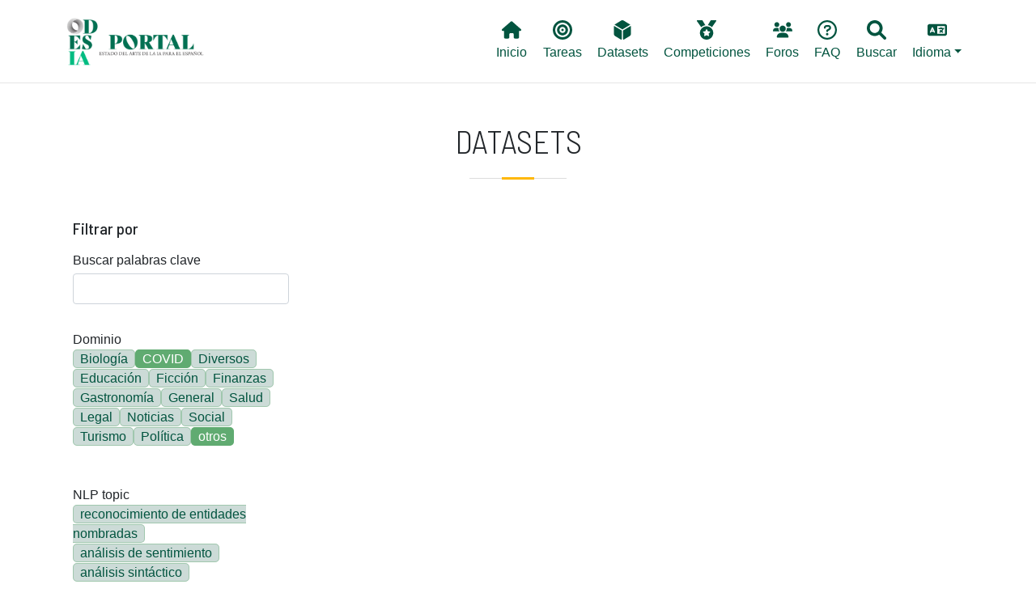

--- FILE ---
content_type: text/html; charset=UTF-8
request_url: https://portal.odesia.uned.es/datasets?field_idioma_iso639_1_value%5B0%5D=es-ec&field_dominio_value%5B0%5D=others&field_dominio_value%5B1%5D=COVID
body_size: 7482
content:

<!DOCTYPE html>
<html lang="es" dir="ltr" prefix="content: http://purl.org/rss/1.0/modules/content/  dc: http://purl.org/dc/terms/  foaf: http://xmlns.com/foaf/0.1/  og: http://ogp.me/ns#  rdfs: http://www.w3.org/2000/01/rdf-schema#  schema: http://schema.org/  sioc: http://rdfs.org/sioc/ns#  sioct: http://rdfs.org/sioc/types#  skos: http://www.w3.org/2004/02/skos/core#  xsd: http://www.w3.org/2001/XMLSchema# " class="h-100">
  <head>
    <!-- Google tag (gtag.js) -->
    <script async src="https://www.googletagmanager.com/gtag/js?id=G-6W7TVZ2LZZ"></script>
    <script>
      window.dataLayer = window.dataLayer || [];
      function gtag(){dataLayer.push(arguments);}
      gtag('js', new Date());

      gtag('config', 'G-6W7TVZ2LZZ');
    </script>

    <meta charset="utf-8" />
<meta name="Generator" content="Drupal 9 (https://www.drupal.org)" />
<meta name="MobileOptimized" content="width" />
<meta name="HandheldFriendly" content="true" />
<meta name="viewport" content="width=device-width, initial-scale=1.0" />
<link rel="icon" href="/themes/custom/b5subtheme/favicon.ico" type="image/vnd.microsoft.icon" />

    <title>Datasets | Portal ODESIA</title>
    <link rel="stylesheet" media="all" href="/core/themes/stable/css/system/components/ajax-progress.module.css?t8wqfi" />
<link rel="stylesheet" media="all" href="/core/themes/stable/css/system/components/align.module.css?t8wqfi" />
<link rel="stylesheet" media="all" href="/core/themes/stable/css/system/components/autocomplete-loading.module.css?t8wqfi" />
<link rel="stylesheet" media="all" href="/core/themes/stable/css/system/components/fieldgroup.module.css?t8wqfi" />
<link rel="stylesheet" media="all" href="/core/themes/stable/css/system/components/container-inline.module.css?t8wqfi" />
<link rel="stylesheet" media="all" href="/core/themes/stable/css/system/components/clearfix.module.css?t8wqfi" />
<link rel="stylesheet" media="all" href="/core/themes/stable/css/system/components/details.module.css?t8wqfi" />
<link rel="stylesheet" media="all" href="/core/themes/stable/css/system/components/hidden.module.css?t8wqfi" />
<link rel="stylesheet" media="all" href="/core/themes/stable/css/system/components/item-list.module.css?t8wqfi" />
<link rel="stylesheet" media="all" href="/core/themes/stable/css/system/components/js.module.css?t8wqfi" />
<link rel="stylesheet" media="all" href="/core/themes/stable/css/system/components/nowrap.module.css?t8wqfi" />
<link rel="stylesheet" media="all" href="/core/themes/stable/css/system/components/position-container.module.css?t8wqfi" />
<link rel="stylesheet" media="all" href="/core/themes/stable/css/system/components/progress.module.css?t8wqfi" />
<link rel="stylesheet" media="all" href="/core/themes/stable/css/system/components/reset-appearance.module.css?t8wqfi" />
<link rel="stylesheet" media="all" href="/core/themes/stable/css/system/components/resize.module.css?t8wqfi" />
<link rel="stylesheet" media="all" href="/core/themes/stable/css/system/components/sticky-header.module.css?t8wqfi" />
<link rel="stylesheet" media="all" href="/core/themes/stable/css/system/components/system-status-counter.css?t8wqfi" />
<link rel="stylesheet" media="all" href="/core/themes/stable/css/system/components/system-status-report-counters.css?t8wqfi" />
<link rel="stylesheet" media="all" href="/core/themes/stable/css/system/components/system-status-report-general-info.css?t8wqfi" />
<link rel="stylesheet" media="all" href="/core/themes/stable/css/system/components/tabledrag.module.css?t8wqfi" />
<link rel="stylesheet" media="all" href="/core/themes/stable/css/system/components/tablesort.module.css?t8wqfi" />
<link rel="stylesheet" media="all" href="/core/themes/stable/css/system/components/tree-child.module.css?t8wqfi" />
<link rel="stylesheet" media="all" href="/core/themes/stable/css/views/views.module.css?t8wqfi" />
<link rel="stylesheet" media="all" href="/modules/contrib/blazy/css/blazy.css?t8wqfi" />
<link rel="stylesheet" media="all" href="/modules/contrib/better_exposed_filters/css/better_exposed_filters.css?t8wqfi" />
<link rel="stylesheet" media="all" href="/core/themes/stable/css/core/assets/vendor/normalize-css/normalize.css?t8wqfi" />
<link rel="stylesheet" media="all" href="/core/themes/stable/css/core/normalize-fixes.css?t8wqfi" />
<link rel="stylesheet" media="all" href="/core/themes/classy/css/components/progress.css?t8wqfi" />
<link rel="stylesheet" media="all" href="/core/themes/classy/css/components/action-links.css?t8wqfi" />
<link rel="stylesheet" media="all" href="/core/themes/classy/css/components/breadcrumb.css?t8wqfi" />
<link rel="stylesheet" media="all" href="/core/themes/classy/css/components/collapse-processed.css?t8wqfi" />
<link rel="stylesheet" media="all" href="/core/themes/classy/css/components/container-inline.css?t8wqfi" />
<link rel="stylesheet" media="all" href="/core/themes/classy/css/components/details.css?t8wqfi" />
<link rel="stylesheet" media="all" href="/core/themes/classy/css/components/exposed-filters.css?t8wqfi" />
<link rel="stylesheet" media="all" href="/core/themes/classy/css/components/field.css?t8wqfi" />
<link rel="stylesheet" media="all" href="/core/themes/classy/css/components/form.css?t8wqfi" />
<link rel="stylesheet" media="all" href="/core/themes/classy/css/components/icons.css?t8wqfi" />
<link rel="stylesheet" media="all" href="/core/themes/classy/css/components/inline-form.css?t8wqfi" />
<link rel="stylesheet" media="all" href="/core/themes/classy/css/components/item-list.css?t8wqfi" />
<link rel="stylesheet" media="all" href="/core/themes/classy/css/components/links.css?t8wqfi" />
<link rel="stylesheet" media="all" href="/core/themes/classy/css/components/menu.css?t8wqfi" />
<link rel="stylesheet" media="all" href="/core/themes/classy/css/components/more-link.css?t8wqfi" />
<link rel="stylesheet" media="all" href="/core/themes/classy/css/components/pager.css?t8wqfi" />
<link rel="stylesheet" media="all" href="/core/themes/classy/css/components/tabledrag.css?t8wqfi" />
<link rel="stylesheet" media="all" href="/core/themes/classy/css/components/tableselect.css?t8wqfi" />
<link rel="stylesheet" media="all" href="/core/themes/classy/css/components/tablesort.css?t8wqfi" />
<link rel="stylesheet" media="all" href="/core/themes/classy/css/components/textarea.css?t8wqfi" />
<link rel="stylesheet" media="all" href="/core/themes/classy/css/components/ui-dialog.css?t8wqfi" />
<link rel="stylesheet" media="all" href="/core/themes/classy/css/components/messages.css?t8wqfi" />
<link rel="stylesheet" media="all" href="/themes/custom/b5subtheme/css/style.css?t8wqfi" />
<link rel="stylesheet" media="all" href="/themes/custom/b5subtheme/css/custom.css?t8wqfi" />
<link rel="stylesheet" media="all" href="https://cdnjs.cloudflare.com/ajax/libs/jquery.tablesorter/2.31.3/css/theme.bootstrap.min.css" />

    <script src="https://use.fontawesome.com/releases/v6.1.0/js/all.js" defer crossorigin="anonymous"></script>
<script src="https://use.fontawesome.com/releases/v6.1.0/js/v4-shims.js" defer crossorigin="anonymous"></script>

  </head>
  <body class="path-datasets   d-flex flex-column h-100">
        <a href="#main-content" class="visually-hidden focusable skip-link">
      Pasar al contenido principal
    </a>
    
      <div class="dialog-off-canvas-main-canvas d-flex flex-column h-100" data-off-canvas-main-canvas>
    


<header class="fixed-top">
    <div class="px-3 py-2 bg-white">
        <div class="container-xl">
            <nav class="navbar navbar-expand-lg navbar-light ">
                                 <a href="/ " title="Odesia" rel="home" class="navbar-brand site-logo">
            <img src="/sites/default/files/ODESIA_sota.png" alt="Odesia" width="150" />
        </a>
     
                  <button class="navbar-toggler" type="button" data-bs-toggle="collapse" data-bs-target="#navbarNavDropdown" aria-controls="navbarNavDropdown" aria-expanded="false" aria-label="Toggle navigation">
                    <span class="navbar-toggler-icon"></span>
                  </button>
                  <div class="collapse navbar-collapse" id="navbarNavDropdown">
                      <div class="region region-nav-main col-md-12 d-md-flex justify-content-end">
    <nav aria-labelledby="block-b5subtheme-main-navigation-menu" id="block-b5subtheme-main-navigation" class="block block-menu navigation menu--main">
            
  <h5 class="visually-hidden" id="block-b5subtheme-main-navigation-menu">Main navigation</h5>
  

        
            <ul class="nav">
                        <li class="nav-item">
          <a href="/" class="nav-item nav-link" data-drupal-link-system-path="&lt;front&gt;"><i class="fas fa-home" aria-hidden="true"></i> <span class="link-text">Inicio</span></a>
      </li>

                    <li class="nav-item">
          <a href="/tareas" class="nav-item nav-link" data-drupal-link-system-path="tareas"><i class="fas fa-bullseye" aria-hidden="true"></i> <span class="link-text">Tareas</span></a>
      </li>

                    <li class="nav-item">
          <a href="/datasets" class="nav-item nav-link active" data-drupal-link-system-path="datasets"><i class="fas fa-dice-d6" aria-hidden="true"></i> <span class="link-text">Datasets</span></a>
      </li>

                    <li class="nav-item">
          <a href="/competiciones" class="nav-item nav-link" data-drupal-link-system-path="competiciones"><i class="fas fa-medal" aria-hidden="true"></i> <span class="link-text">Competiciones</span></a>
      </li>

                    <li class="nav-item">
          <a href="/foros" class="nav-item nav-link" data-drupal-link-system-path="node/2386"><i class="fas fa-users" aria-hidden="true"></i> <span class="link-text">Foros</span></a>
      </li>

                    <li class="nav-item">
          <a href="/faq" class="nav-item nav-link" data-drupal-link-system-path="node/2097"><i class="far fa-question-circle" aria-hidden="true"></i> <span class="link-text">FAQ</span></a>
      </li>

                    <li class="nav-item">
          <a href="/buscar" class="nav-item nav-link" data-drupal-link-system-path="node/2385"><i class="fas fa-search" aria-hidden="true"></i> <span class="link-text">Buscar</span></a>
      </li>

        </ul>
  



  </nav>
<nav aria-labelledby="block-lang-menu" id="block-lang" class="block block-menu navigation menu--lang">
            
  <h5 class="visually-hidden" id="block-lang-menu">Lang</h5>
  

        
            <ul class="nav">
                        <li class="nav-item dropdown">
          <span class="nav-item nav-link dropdown-toggle" role="button" data-bs-toggle="dropdown" aria-expanded="false" title="Expand menu  Idioma"><i class="fas fa-language" aria-hidden="true"></i> <span class="link-text">Idioma</span></span>
                  <ul class="dropdown-menu">
                        <li class="nav-item">
          <a href="/en/datasets?field_idioma_iso639_1_value%5B0%5D=es-ec&amp;field_dominio_value%5B0%5D=others&amp;field_dominio_value%5B1%5D=COVID" class="language-link dropdown-item" hreflang="en" data-drupal-link-query="{&quot;field_dominio_value&quot;:[&quot;others&quot;,&quot;COVID&quot;],&quot;field_idioma_iso639_1_value&quot;:[&quot;es-ec&quot;]}" data-drupal-link-system-path="datasets">English</a>
      </li>

                    <li class="nav-item">
          <a href="/datasets?field_idioma_iso639_1_value%5B0%5D=es-ec&amp;field_dominio_value%5B0%5D=others&amp;field_dominio_value%5B1%5D=COVID" class="language-link dropdown-item is-active" hreflang="es" data-drupal-link-query="{&quot;field_dominio_value&quot;:[&quot;others&quot;,&quot;COVID&quot;],&quot;field_idioma_iso639_1_value&quot;:[&quot;es-ec&quot;]}" data-drupal-link-system-path="datasets">Spanish</a>
      </li>

        </ul>
  
      </li>

        </ul>
  



  </nav>

  </div>

                  </div>
              </nav>

              
              
        </div>
    </div>
</header>



<main role="main">
  <a id="main-content" tabindex="-1"></a>
  
  
  

  <div class="container-xl mx-auto px-auto">
        <div class="row g-0">
            <div class="order-1 order-lg-2 col-12">
          <div class="region region-content">
    <div data-drupal-messages-fallback class="hidden"></div>
<div id="block-b5subtheme-page-title" class="block block-core block-page-title-block">
  
    
      
<div class="title-separator pb-3 mb-4">
  <h1 class="display-6 text-center page-title text-uppercase">Datasets</h1>
</div>


  </div>
<div id="block-b5subtheme-content" class="block block-system block-system-main-block">
  
    
      <div class="views-element-container"><div class="view view-datasets view-id-datasets view-display-id-page_1 js-view-dom-id-d0dec8f717ba1a7a5da38c5b1530cf0a46fb160e21347875ca3c9934e9c798ae">
  
    
        <div class="view-filters">
      <form class="views-exposed-form bef-exposed-form" data-bef-auto-submit-full-form="" data-bef-auto-submit="" data-bef-auto-submit-delay="500" data-drupal-selector="views-exposed-form-datasets-page-1" action="/datasets" method="get" id="views-exposed-form-datasets-page-1" accept-charset="UTF-8">
  <div class="form--inline clearfix">
    <h5 class="mb-0 mt-4">Filtrar por</h5>
    <div class="js-form-item form-item js-form-type-textfield form-type-textfield js-form-item-combine form-item-combine">
      <label for="edit-combine">Buscar palabras clave</label>
        
  <input data-drupal-selector="edit-combine" type="text" id="edit-combine" name="combine" value="" size="30" maxlength="128" class="form-text form-control" />


        </div>
<div class="js-form-item form-item js-form-type-select form-type-select js-form-item-field-dominio-value form-item-field-dominio-value">
      <label for="edit-field-dominio-value">Dominio</label>
        <input type="hidden" name="field_dominio_value[COVID]" value="COVID" />
<input type="hidden" name="field_dominio_value[others]" value="others" />
<div class="bef-links-use-ajax bef-links" data-drupal-selector="edit-field-dominio-value" multiple="multiple" name="field_dominio_value" id="edit-field-dominio-value" size="8">
                    <ul><li><a href="https://portal.odesia.uned.es/datasets?field_idioma_iso639_1_value%5B0%5D=es-ec&amp;field_dominio_value%5B0%5D=others&amp;field_dominio_value%5B1%5D=COVID&amp;field_dominio_value%5B2%5D=Biology" id="edit-field-dominio-value-biology" name="field_dominio_value[Biology]" class="bef-link">Biología</a>                                <li><a href="https://portal.odesia.uned.es/datasets?field_idioma_iso639_1_value%5B0%5D=es-ec&amp;field_dominio_value%5B0%5D=others" id="edit-field-dominio-value-covid" name="field_dominio_value[COVID]" class="bef-link bef-link--selected">COVID</a>                      <li><a href="https://portal.odesia.uned.es/datasets?field_idioma_iso639_1_value%5B0%5D=es-ec&amp;field_dominio_value%5B0%5D=others&amp;field_dominio_value%5B1%5D=COVID&amp;field_dominio_value%5B2%5D=Diverse" id="edit-field-dominio-value-diverse" name="field_dominio_value[Diverse]" class="bef-link">Diversos</a>                      <li><a href="https://portal.odesia.uned.es/datasets?field_idioma_iso639_1_value%5B0%5D=es-ec&amp;field_dominio_value%5B0%5D=others&amp;field_dominio_value%5B1%5D=COVID&amp;field_dominio_value%5B2%5D=Education" id="edit-field-dominio-value-education" name="field_dominio_value[Education]" class="bef-link">Educación</a>                      <li><a href="https://portal.odesia.uned.es/datasets?field_idioma_iso639_1_value%5B0%5D=es-ec&amp;field_dominio_value%5B0%5D=others&amp;field_dominio_value%5B1%5D=COVID&amp;field_dominio_value%5B2%5D=Fiction" id="edit-field-dominio-value-fiction" name="field_dominio_value[Fiction]" class="bef-link">Ficción</a>                      <li><a href="https://portal.odesia.uned.es/datasets?field_idioma_iso639_1_value%5B0%5D=es-ec&amp;field_dominio_value%5B0%5D=others&amp;field_dominio_value%5B1%5D=COVID&amp;field_dominio_value%5B2%5D=Finance" id="edit-field-dominio-value-finance" name="field_dominio_value[Finance]" class="bef-link">Finanzas</a>                      <li><a href="https://portal.odesia.uned.es/datasets?field_idioma_iso639_1_value%5B0%5D=es-ec&amp;field_dominio_value%5B0%5D=others&amp;field_dominio_value%5B1%5D=COVID&amp;field_dominio_value%5B2%5D=Gastronomy" id="edit-field-dominio-value-gastronomy" name="field_dominio_value[Gastronomy]" class="bef-link">Gastronomía</a>                      <li><a href="https://portal.odesia.uned.es/datasets?field_idioma_iso639_1_value%5B0%5D=es-ec&amp;field_dominio_value%5B0%5D=others&amp;field_dominio_value%5B1%5D=COVID&amp;field_dominio_value%5B2%5D=General" id="edit-field-dominio-value-general" name="field_dominio_value[General]" class="bef-link">General</a>                      <li><a href="https://portal.odesia.uned.es/datasets?field_idioma_iso639_1_value%5B0%5D=es-ec&amp;field_dominio_value%5B0%5D=others&amp;field_dominio_value%5B1%5D=COVID&amp;field_dominio_value%5B2%5D=Health" id="edit-field-dominio-value-health" name="field_dominio_value[Health]" class="bef-link">Salud</a>                      <li><a href="https://portal.odesia.uned.es/datasets?field_idioma_iso639_1_value%5B0%5D=es-ec&amp;field_dominio_value%5B0%5D=others&amp;field_dominio_value%5B1%5D=COVID&amp;field_dominio_value%5B2%5D=Legal" id="edit-field-dominio-value-legal" name="field_dominio_value[Legal]" class="bef-link">Legal</a>                      <li><a href="https://portal.odesia.uned.es/datasets?field_idioma_iso639_1_value%5B0%5D=es-ec&amp;field_dominio_value%5B0%5D=others&amp;field_dominio_value%5B1%5D=COVID&amp;field_dominio_value%5B2%5D=News" id="edit-field-dominio-value-news" name="field_dominio_value[News]" class="bef-link">Noticias</a>                      <li><a href="https://portal.odesia.uned.es/datasets?field_idioma_iso639_1_value%5B0%5D=es-ec&amp;field_dominio_value%5B0%5D=others&amp;field_dominio_value%5B1%5D=COVID&amp;field_dominio_value%5B2%5D=Social" id="edit-field-dominio-value-social" name="field_dominio_value[Social]" class="bef-link">Social</a>                      <li><a href="https://portal.odesia.uned.es/datasets?field_idioma_iso639_1_value%5B0%5D=es-ec&amp;field_dominio_value%5B0%5D=others&amp;field_dominio_value%5B1%5D=COVID&amp;field_dominio_value%5B2%5D=Tourism" id="edit-field-dominio-value-tourism" name="field_dominio_value[Tourism]" class="bef-link">Turismo</a>                      <li><a href="https://portal.odesia.uned.es/datasets?field_idioma_iso639_1_value%5B0%5D=es-ec&amp;field_dominio_value%5B0%5D=others&amp;field_dominio_value%5B1%5D=COVID&amp;field_dominio_value%5B2%5D=Politics" id="edit-field-dominio-value-politics" name="field_dominio_value[Politics]" class="bef-link">Política</a>                                <li><a href="https://portal.odesia.uned.es/datasets?field_idioma_iso639_1_value%5B0%5D=es-ec&amp;field_dominio_value%5B1%5D=COVID" id="edit-field-dominio-value-others" name="field_dominio_value[others]" class="bef-link bef-link--selected">otros</a></li></ul>      </div>

        </div>
<div class="js-form-item form-item js-form-type-select form-type-select js-form-item-field-tarea-target-id form-item-field-tarea-target-id">
      <label for="edit-field-tarea-target-id">NLP topic</label>
        <div class="bef-links-use-ajax bef-links" data-drupal-selector="edit-field-tarea-target-id" multiple="multiple" name="field_tarea_target_id" id="edit-field-tarea-target-id" size="9">
                    <ul><li><a href="https://portal.odesia.uned.es/datasets?field_idioma_iso639_1_value%5B0%5D=es-ec&amp;field_dominio_value%5B0%5D=others&amp;field_dominio_value%5B1%5D=COVID&amp;field_tarea_target_id%5B0%5D=178" id="edit-field-tarea-target-id-178" name="field_tarea_target_id[178]" class="bef-link">reconocimiento de entidades nombradas</a>                      <li><a href="https://portal.odesia.uned.es/datasets?field_idioma_iso639_1_value%5B0%5D=es-ec&amp;field_dominio_value%5B0%5D=others&amp;field_dominio_value%5B1%5D=COVID&amp;field_tarea_target_id%5B0%5D=216" id="edit-field-tarea-target-id-216" name="field_tarea_target_id[216]" class="bef-link">análisis de sentimiento</a>                      <li><a href="https://portal.odesia.uned.es/datasets?field_idioma_iso639_1_value%5B0%5D=es-ec&amp;field_dominio_value%5B0%5D=others&amp;field_dominio_value%5B1%5D=COVID&amp;field_tarea_target_id%5B0%5D=204" id="edit-field-tarea-target-id-204" name="field_tarea_target_id[204]" class="bef-link">análisis sintáctico</a>                      <li><a href="https://portal.odesia.uned.es/datasets?field_idioma_iso639_1_value%5B0%5D=es-ec&amp;field_dominio_value%5B0%5D=others&amp;field_dominio_value%5B1%5D=COVID&amp;field_tarea_target_id%5B0%5D=220" id="edit-field-tarea-target-id-220" name="field_tarea_target_id[220]" class="bef-link">clasificación de textos</a>                      <li><a href="https://portal.odesia.uned.es/datasets?field_idioma_iso639_1_value%5B0%5D=es-ec&amp;field_dominio_value%5B0%5D=others&amp;field_dominio_value%5B1%5D=COVID&amp;field_tarea_target_id%5B0%5D=519" id="edit-field-tarea-target-id-519" name="field_tarea_target_id[519]" class="bef-link">detección de cambio de código</a>                      <li><a href="https://portal.odesia.uned.es/datasets?field_idioma_iso639_1_value%5B0%5D=es-ec&amp;field_dominio_value%5B0%5D=others&amp;field_dominio_value%5B1%5D=COVID&amp;field_tarea_target_id%5B0%5D=187" id="edit-field-tarea-target-id-187" name="field_tarea_target_id[187]" class="bef-link">detección de noticias falsas</a>                      <li><a href="https://portal.odesia.uned.es/datasets?field_idioma_iso639_1_value%5B0%5D=es-ec&amp;field_dominio_value%5B0%5D=others&amp;field_dominio_value%5B1%5D=COVID&amp;field_tarea_target_id%5B0%5D=189" id="edit-field-tarea-target-id-189" name="field_tarea_target_id[189]" class="bef-link">detección de odio</a>                      <li><a href="https://portal.odesia.uned.es/datasets?field_idioma_iso639_1_value%5B0%5D=es-ec&amp;field_dominio_value%5B0%5D=others&amp;field_dominio_value%5B1%5D=COVID&amp;field_tarea_target_id%5B0%5D=520" id="edit-field-tarea-target-id-520" name="field_tarea_target_id[520]" class="bef-link">elaboración de perfiles</a>                      <li><a href="https://portal.odesia.uned.es/datasets?field_idioma_iso639_1_value%5B0%5D=es-ec&amp;field_dominio_value%5B0%5D=others&amp;field_dominio_value%5B1%5D=COVID&amp;field_tarea_target_id%5B0%5D=186" id="edit-field-tarea-target-id-186" name="field_tarea_target_id[186]" class="bef-link">enlace de entidades</a>                      <li><a href="https://portal.odesia.uned.es/datasets?field_idioma_iso639_1_value%5B0%5D=es-ec&amp;field_dominio_value%5B0%5D=others&amp;field_dominio_value%5B1%5D=COVID&amp;field_tarea_target_id%5B0%5D=215" id="edit-field-tarea-target-id-215" name="field_tarea_target_id[215]" class="bef-link">etiquetado de roles semánticos</a>                      <li><a href="https://portal.odesia.uned.es/datasets?field_idioma_iso639_1_value%5B0%5D=es-ec&amp;field_dominio_value%5B0%5D=others&amp;field_dominio_value%5B1%5D=COVID&amp;field_tarea_target_id%5B0%5D=191" id="edit-field-tarea-target-id-191" name="field_tarea_target_id[191]" class="bef-link">extracción de información</a>                      <li><a href="https://portal.odesia.uned.es/datasets?field_idioma_iso639_1_value%5B0%5D=es-ec&amp;field_dominio_value%5B0%5D=others&amp;field_dominio_value%5B1%5D=COVID&amp;field_tarea_target_id%5B0%5D=213" id="edit-field-tarea-target-id-213" name="field_tarea_target_id[213]" class="bef-link">extracción de relaciones</a>                      <li><a href="https://portal.odesia.uned.es/datasets?field_idioma_iso639_1_value%5B0%5D=es-ec&amp;field_dominio_value%5B0%5D=others&amp;field_dominio_value%5B1%5D=COVID&amp;field_tarea_target_id%5B0%5D=515" id="edit-field-tarea-target-id-515" name="field_tarea_target_id[515]" class="bef-link">generación de texto</a>                      <li><a href="https://portal.odesia.uned.es/datasets?field_idioma_iso639_1_value%5B0%5D=es-ec&amp;field_dominio_value%5B0%5D=others&amp;field_dominio_value%5B1%5D=COVID&amp;field_tarea_target_id%5B0%5D=514" id="edit-field-tarea-target-id-514" name="field_tarea_target_id[514]" class="bef-link">indexación de textos</a>                      <li><a href="https://portal.odesia.uned.es/datasets?field_idioma_iso639_1_value%5B0%5D=es-ec&amp;field_dominio_value%5B0%5D=others&amp;field_dominio_value%5B1%5D=COVID&amp;field_tarea_target_id%5B0%5D=192" id="edit-field-tarea-target-id-192" name="field_tarea_target_id[192]" class="bef-link">recuperación de información</a>                      <li><a href="https://portal.odesia.uned.es/datasets?field_idioma_iso639_1_value%5B0%5D=es-ec&amp;field_dominio_value%5B0%5D=others&amp;field_dominio_value%5B1%5D=COVID&amp;field_tarea_target_id%5B0%5D=196" id="edit-field-tarea-target-id-196" name="field_tarea_target_id[196]" class="bef-link">traducción automática</a>                      <li><a href="https://portal.odesia.uned.es/datasets?field_idioma_iso639_1_value%5B0%5D=es-ec&amp;field_dominio_value%5B0%5D=others&amp;field_dominio_value%5B1%5D=COVID&amp;field_tarea_target_id%5B0%5D=225" id="edit-field-tarea-target-id-225" name="field_tarea_target_id[225]" class="bef-link">modelado de temas</a>                      <li><a href="https://portal.odesia.uned.es/datasets?field_idioma_iso639_1_value%5B0%5D=es-ec&amp;field_dominio_value%5B0%5D=others&amp;field_dominio_value%5B1%5D=COVID&amp;field_tarea_target_id%5B0%5D=197" id="edit-field-tarea-target-id-197" name="field_tarea_target_id[197]" class="bef-link">morfología</a>                      <li><a href="https://portal.odesia.uned.es/datasets?field_idioma_iso639_1_value%5B0%5D=es-ec&amp;field_dominio_value%5B0%5D=others&amp;field_dominio_value%5B1%5D=COVID&amp;field_tarea_target_id%5B0%5D=203" id="edit-field-tarea-target-id-203" name="field_tarea_target_id[203]" class="bef-link">paráfrasis</a>                      <li><a href="https://portal.odesia.uned.es/datasets?field_idioma_iso639_1_value%5B0%5D=es-ec&amp;field_dominio_value%5B0%5D=others&amp;field_dominio_value%5B1%5D=COVID&amp;field_tarea_target_id%5B0%5D=207" id="edit-field-tarea-target-id-207" name="field_tarea_target_id[207]" class="bef-link">procesamiento de abreviaturas</a>                      <li><a href="https://portal.odesia.uned.es/datasets?field_idioma_iso639_1_value%5B0%5D=es-ec&amp;field_dominio_value%5B0%5D=others&amp;field_dominio_value%5B1%5D=COVID&amp;field_tarea_target_id%5B0%5D=208" id="edit-field-tarea-target-id-208" name="field_tarea_target_id[208]" class="bef-link">procesamiento de eventos</a>                      <li><a href="https://portal.odesia.uned.es/datasets?field_idioma_iso639_1_value%5B0%5D=es-ec&amp;field_dominio_value%5B0%5D=others&amp;field_dominio_value%5B1%5D=COVID&amp;field_tarea_target_id%5B0%5D=209" id="edit-field-tarea-target-id-209" name="field_tarea_target_id[209]" class="bef-link">procesamiento de factualidad</a>                      <li><a href="https://portal.odesia.uned.es/datasets?field_idioma_iso639_1_value%5B0%5D=es-ec&amp;field_dominio_value%5B0%5D=others&amp;field_dominio_value%5B1%5D=COVID&amp;field_tarea_target_id%5B0%5D=210" id="edit-field-tarea-target-id-210" name="field_tarea_target_id[210]" class="bef-link">procesamiento de humor</a>                      <li><a href="https://portal.odesia.uned.es/datasets?field_idioma_iso639_1_value%5B0%5D=es-ec&amp;field_dominio_value%5B0%5D=others&amp;field_dominio_value%5B1%5D=COVID&amp;field_tarea_target_id%5B0%5D=211" id="edit-field-tarea-target-id-211" name="field_tarea_target_id[211]" class="bef-link">procesamiento de la negación</a>                      <li><a href="https://portal.odesia.uned.es/datasets?field_idioma_iso639_1_value%5B0%5D=es-ec&amp;field_dominio_value%5B0%5D=others&amp;field_dominio_value%5B1%5D=COVID&amp;field_tarea_target_id%5B0%5D=212" id="edit-field-tarea-target-id-212" name="field_tarea_target_id[212]" class="bef-link">sistemas de pregunta-respuesta</a>                      <li><a href="https://portal.odesia.uned.es/datasets?field_idioma_iso639_1_value%5B0%5D=es-ec&amp;field_dominio_value%5B0%5D=others&amp;field_dominio_value%5B1%5D=COVID&amp;field_tarea_target_id%5B0%5D=214" id="edit-field-tarea-target-id-214" name="field_tarea_target_id[214]" class="bef-link">sistemas de recomendación</a>                      <li><a href="https://portal.odesia.uned.es/datasets?field_idioma_iso639_1_value%5B0%5D=es-ec&amp;field_dominio_value%5B0%5D=others&amp;field_dominio_value%5B1%5D=COVID&amp;field_tarea_target_id%5B0%5D=222" id="edit-field-tarea-target-id-222" name="field_tarea_target_id[222]" class="bef-link">similitud textual</a>                      <li><a href="https://portal.odesia.uned.es/datasets?field_idioma_iso639_1_value%5B0%5D=es-ec&amp;field_dominio_value%5B0%5D=others&amp;field_dominio_value%5B1%5D=COVID&amp;field_tarea_target_id%5B0%5D=568" id="edit-field-tarea-target-id-568" name="field_tarea_target_id[568]" class="bef-link">text detoxification</a></li></ul>      </div>

        </div>
<div class="js-form-item form-item js-form-type-select form-type-select js-form-item-field-idioma-iso639-1-value form-item-field-idioma-iso639-1-value">
      <label for="edit-field-idioma-iso639-1-value">Idioma</label>
        <input type="hidden" name="field_idioma_iso639_1_value[es-ec]" value="es-ec" />
<div class="bef-links-use-ajax bef-links" data-drupal-selector="edit-field-idioma-iso639-1-value" multiple="multiple" name="field_idioma_iso639_1_value" id="edit-field-idioma-iso639-1-value" size="8">
                    <ul><li><a href="https://portal.odesia.uned.es/datasets?field_idioma_iso639_1_value%5B0%5D=es-ec&amp;field_idioma_iso639_1_value%5B1%5D=es&amp;field_dominio_value%5B0%5D=others&amp;field_dominio_value%5B1%5D=COVID" id="edit-field-idioma-iso639-1-value-es" name="field_idioma_iso639_1_value[es]" class="bef-link">Español</a>                      <li><a href="https://portal.odesia.uned.es/datasets?field_idioma_iso639_1_value%5B0%5D=es-ec&amp;field_idioma_iso639_1_value%5B1%5D=es-ar&amp;field_dominio_value%5B0%5D=others&amp;field_dominio_value%5B1%5D=COVID" id="edit-field-idioma-iso639-1-value-es-ar" name="field_idioma_iso639_1_value[es-ar]" class="bef-link">Español (Argentina)</a>                      <li><a href="https://portal.odesia.uned.es/datasets?field_idioma_iso639_1_value%5B0%5D=es-ec&amp;field_idioma_iso639_1_value%5B1%5D=es-cl&amp;field_dominio_value%5B0%5D=others&amp;field_dominio_value%5B1%5D=COVID" id="edit-field-idioma-iso639-1-value-es-cl" name="field_idioma_iso639_1_value[es-cl]" class="bef-link">Español (Chile)</a>                      <li><a href="https://portal.odesia.uned.es/datasets?field_idioma_iso639_1_value%5B0%5D=es-ec&amp;field_idioma_iso639_1_value%5B1%5D=es-cr&amp;field_dominio_value%5B0%5D=others&amp;field_dominio_value%5B1%5D=COVID" id="edit-field-idioma-iso639-1-value-es-cr" name="field_idioma_iso639_1_value[es-cr]" class="bef-link">Español (Costa Rica)</a>                      <li><a href="https://portal.odesia.uned.es/datasets?field_idioma_iso639_1_value%5B0%5D=es-ec&amp;field_idioma_iso639_1_value%5B1%5D=es-cu&amp;field_dominio_value%5B0%5D=others&amp;field_dominio_value%5B1%5D=COVID" id="edit-field-idioma-iso639-1-value-es-cu" name="field_idioma_iso639_1_value[es-cu]" class="bef-link">Español (Cuba)</a>                                <li><a href="https://portal.odesia.uned.es/datasets?field_dominio_value%5B0%5D=others&amp;field_dominio_value%5B1%5D=COVID" id="edit-field-idioma-iso639-1-value-es-ec" name="field_idioma_iso639_1_value[es-ec]" class="bef-link bef-link--selected">Español (Ecuador)</a>                      <li><a href="https://portal.odesia.uned.es/datasets?field_idioma_iso639_1_value%5B0%5D=es-ec&amp;field_idioma_iso639_1_value%5B1%5D=es-mx&amp;field_dominio_value%5B0%5D=others&amp;field_dominio_value%5B1%5D=COVID" id="edit-field-idioma-iso639-1-value-es-mx" name="field_idioma_iso639_1_value[es-mx]" class="bef-link">Español (Mexico)</a>                      <li><a href="https://portal.odesia.uned.es/datasets?field_idioma_iso639_1_value%5B0%5D=es-ec&amp;field_idioma_iso639_1_value%5B1%5D=es-py&amp;field_dominio_value%5B0%5D=others&amp;field_dominio_value%5B1%5D=COVID" id="edit-field-idioma-iso639-1-value-es-py" name="field_idioma_iso639_1_value[es-py]" class="bef-link">Español (Paraguay)</a>                      <li><a href="https://portal.odesia.uned.es/datasets?field_idioma_iso639_1_value%5B0%5D=es-ec&amp;field_idioma_iso639_1_value%5B1%5D=es-pe&amp;field_dominio_value%5B0%5D=others&amp;field_dominio_value%5B1%5D=COVID" id="edit-field-idioma-iso639-1-value-es-pe" name="field_idioma_iso639_1_value[es-pe]" class="bef-link">Español (Peru)</a>                      <li><a href="https://portal.odesia.uned.es/datasets?field_idioma_iso639_1_value%5B0%5D=es-ec&amp;field_idioma_iso639_1_value%5B1%5D=es-es&amp;field_dominio_value%5B0%5D=others&amp;field_dominio_value%5B1%5D=COVID" id="edit-field-idioma-iso639-1-value-es-es" name="field_idioma_iso639_1_value[es-es]" class="bef-link">Español (Spain)</a>                      <li><a href="https://portal.odesia.uned.es/datasets?field_idioma_iso639_1_value%5B0%5D=es-ec&amp;field_idioma_iso639_1_value%5B1%5D=es-uy&amp;field_dominio_value%5B0%5D=others&amp;field_dominio_value%5B1%5D=COVID" id="edit-field-idioma-iso639-1-value-es-uy" name="field_idioma_iso639_1_value[es-uy]" class="bef-link">Español (Uruguay)</a>                      <li><a href="https://portal.odesia.uned.es/datasets?field_idioma_iso639_1_value%5B0%5D=es-ec&amp;field_idioma_iso639_1_value%5B1%5D=en&amp;field_dominio_value%5B0%5D=others&amp;field_dominio_value%5B1%5D=COVID" id="edit-field-idioma-iso639-1-value-en" name="field_idioma_iso639_1_value[en]" class="bef-link">Inglés</a>                      <li><a href="https://portal.odesia.uned.es/datasets?field_idioma_iso639_1_value%5B0%5D=es-ec&amp;field_idioma_iso639_1_value%5B1%5D=gn&amp;field_dominio_value%5B0%5D=others&amp;field_dominio_value%5B1%5D=COVID" id="edit-field-idioma-iso639-1-value-gn" name="field_idioma_iso639_1_value[gn]" class="bef-link">Guarani</a>                      <li><a href="https://portal.odesia.uned.es/datasets?field_idioma_iso639_1_value%5B0%5D=es-ec&amp;field_idioma_iso639_1_value%5B1%5D=it&amp;field_dominio_value%5B0%5D=others&amp;field_dominio_value%5B1%5D=COVID" id="edit-field-idioma-iso639-1-value-it" name="field_idioma_iso639_1_value[it]" class="bef-link">Italiano</a>                      <li><a href="https://portal.odesia.uned.es/datasets?field_idioma_iso639_1_value%5B0%5D=es-ec&amp;field_idioma_iso639_1_value%5B1%5D=pt&amp;field_dominio_value%5B0%5D=others&amp;field_dominio_value%5B1%5D=COVID" id="edit-field-idioma-iso639-1-value-pt" name="field_idioma_iso639_1_value[pt]" class="bef-link">Portugués</a>                      <li><a href="https://portal.odesia.uned.es/datasets?field_idioma_iso639_1_value%5B0%5D=es-ec&amp;field_idioma_iso639_1_value%5B1%5D=uk&amp;field_dominio_value%5B0%5D=others&amp;field_dominio_value%5B1%5D=COVID" id="edit-field-idioma-iso639-1-value-uk" name="field_idioma_iso639_1_value[uk]" class="bef-link">Ucraniano</a></li></ul>      </div>

        </div>
<fieldset class="bef-links-use-ajax fieldgroup form-composite js-form-item form-item js-form-wrapper form-wrapper" data-drupal-selector="edit-field-ano-value" id="edit-field-ano-value--wrapper">
      <legend>
    <span class="fieldset-legend">Año</span>
  </legend>
  <div class="fieldset-wrapper">
                <div id="edit-field-ano-value" class="form-radios"><input type="hidden" name="field_ano_value" value="All" />
<div class="bef-links-use-ajax fieldgroup form-composite bef-links" data-drupal-selector="edit-field-ano-value" id="edit-field-ano-value--wrapper" name="field_ano_value">
                              <ul><li><a href="https://portal.odesia.uned.es/datasets?field_idioma_iso639_1_value%5B0%5D=es-ec&amp;field_dominio_value%5B0%5D=others&amp;field_dominio_value%5B1%5D=COVID" id="edit-field-ano-value-all--2" name="field_ano_value[All]" class="bef-link bef-link--selected">- Todos -</a>                      <li><a href="https://portal.odesia.uned.es/datasets?field_idioma_iso639_1_value%5B0%5D=es-ec&amp;field_dominio_value%5B0%5D=others&amp;field_dominio_value%5B1%5D=COVID&amp;field_ano_value=1" id="edit-field-ano-value-1--2" name="field_ano_value[1]" class="bef-link">2023</a>                      <li><a href="https://portal.odesia.uned.es/datasets?field_idioma_iso639_1_value%5B0%5D=es-ec&amp;field_dominio_value%5B0%5D=others&amp;field_dominio_value%5B1%5D=COVID&amp;field_ano_value=2" id="edit-field-ano-value-2--2" name="field_ano_value[2]" class="bef-link">2022</a>                      <li><a href="https://portal.odesia.uned.es/datasets?field_idioma_iso639_1_value%5B0%5D=es-ec&amp;field_dominio_value%5B0%5D=others&amp;field_dominio_value%5B1%5D=COVID&amp;field_ano_value=3" id="edit-field-ano-value-3--2" name="field_ano_value[3]" class="bef-link">2021</a>                      <li><a href="https://portal.odesia.uned.es/datasets?field_idioma_iso639_1_value%5B0%5D=es-ec&amp;field_dominio_value%5B0%5D=others&amp;field_dominio_value%5B1%5D=COVID&amp;field_ano_value=4" id="edit-field-ano-value-4--2" name="field_ano_value[4]" class="bef-link">2020</a>                      <li><a href="https://portal.odesia.uned.es/datasets?field_idioma_iso639_1_value%5B0%5D=es-ec&amp;field_dominio_value%5B0%5D=others&amp;field_dominio_value%5B1%5D=COVID&amp;field_ano_value=5" id="edit-field-ano-value-5--2" name="field_ano_value[5]" class="bef-link">2019</a>                      <li><a href="https://portal.odesia.uned.es/datasets?field_idioma_iso639_1_value%5B0%5D=es-ec&amp;field_dominio_value%5B0%5D=others&amp;field_dominio_value%5B1%5D=COVID&amp;field_ano_value=6" id="edit-field-ano-value-6--2" name="field_ano_value[6]" class="bef-link">2018</a>                      <li><a href="https://portal.odesia.uned.es/datasets?field_idioma_iso639_1_value%5B0%5D=es-ec&amp;field_dominio_value%5B0%5D=others&amp;field_dominio_value%5B1%5D=COVID&amp;field_ano_value=7" id="edit-field-ano-value-7--2" name="field_ano_value[7]" class="bef-link">2017</a>                      <li><a href="https://portal.odesia.uned.es/datasets?field_idioma_iso639_1_value%5B0%5D=es-ec&amp;field_dominio_value%5B0%5D=others&amp;field_dominio_value%5B1%5D=COVID&amp;field_ano_value=8" id="edit-field-ano-value-8--2" name="field_ano_value[8]" class="bef-link">2016</a>                      <li><a href="https://portal.odesia.uned.es/datasets?field_idioma_iso639_1_value%5B0%5D=es-ec&amp;field_dominio_value%5B0%5D=others&amp;field_dominio_value%5B1%5D=COVID&amp;field_ano_value=9" id="edit-field-ano-value-9--2" name="field_ano_value[9]" class="bef-link">2015</a>                      <li><a href="https://portal.odesia.uned.es/datasets?field_idioma_iso639_1_value%5B0%5D=es-ec&amp;field_dominio_value%5B0%5D=others&amp;field_dominio_value%5B1%5D=COVID&amp;field_ano_value=10" id="edit-field-ano-value-10--2" name="field_ano_value[10]" class="bef-link">&lt;2015</a></li></ul>      </div>
</div>

          </div>
</fieldset>
<div data-drupal-selector="edit-actions" class="form-actions js-form-wrapper form-wrapper" id="edit-actions">
    <input data-bef-auto-submit-click="" class="js-hide button js-form-submit form-submit btn btn-primary" data-drupal-selector="edit-submit-datasets" type="submit" id="edit-submit-datasets" value="Aplicar" />

</div>

</div>
</form>

    </div>
    
  
      
          </div>
</div>

  </div>
<div id="block-contactopublicarresultadoportal" class="block block-block-content block-block-contentef7a0fc9-1a28-4eea-85c2-b15029ba9395">
  
    
      
            <div class="clearfix text-formatted field field--name-body field--type-text-with-summary field--label-hidden field__item"><div class="tex2jax_process"><p>Si has publicado un resultado mejor que los de la lista, envía un mensaje a odesia-comunicacion@lsi.uned.es indicando el resultado y el DOI del artículo, junto con una copia del mismo si no está publicado en abierto.</p></div></div>
      
  </div>

  </div>

      </div>
          </div>
  </div>

</main>



<div class="container-xl mt-5 pt-5 mb-3">
    <ul class="logos">
      <li>
        <a href=""><img decoding="async" loading="lazy" src="/themes/custom/b5subtheme/images/logos/ONLINE-NEXTGEN-MIN-REDES-PRTR_alta.png" class="img-fluid" alt="NEXTGET-REDES" /></a>
      </li>
      <li>
        <a href=""><img decoding="async" loading="lazy" src="/themes/custom/b5subtheme/images/logos/LOGO_UNED_30X30_COLOR_VERDE.jpeg" class="img-fluid" alt="NEXTGET-REDES" /></a>
      </li>
    </ul>
  </div>

<footer class="py-5 bg-dark text-white px-5     ">

  <div class="container-xl ">
    <div>
                
    </div>
    <hr class="featurette-divider">
    <div class="row">
      <div class="first_cloumn col-6 col-md-3 mb-3">
          <div class="region region-footer-first-column">
    <nav aria-labelledby="block-proyectosodesia-menu" id="block-proyectosodesia" class="block block-menu navigation menu--proyectos-odesia">
            
  <h5 class="visually-hidden" id="block-proyectosodesia-menu">Proyecto ODESIA</h5>
  

        
        <ul class="nav navbar-nav">
            <li class="nav-item">
      <a href="http://odesia.uned.es" class="nav-link">Proyecto ODESIA</a>
          </li>
          <li class="nav-item">
      <a href="http://portal.odesia.uned.es" class="nav-link">Portal ODESIA - Estado del arte</a>
          </li>
          <li class="nav-item">
      <a href="http://evall.uned.es" class="nav-link">EvALL - Plataforma de evaluación</a>
          </li>
          <li class="nav-item">
      <a href="http://leaderboard.odesia.uned.es" class="nav-link">Leaderboard ODESIA</a>
          </li>
  </ul>
  


  </nav>

  </div>

      </div>
      <div class="second_column col-6 col-md-3 mb-3">
        
      </div>
      <!--<div class="third_column col-6 col-md-2 mb-3">
        
      </div>-->
      <div class="fourth_column col-5 offset-1 mb-3">
        <img src="/themes/custom/b5subtheme/images/logos/ODESIA_Final-08-1.png"  class="img-fluid  align-right" alt="ODESIA" />
              </div>
    </div>
    <hr class="featurette-divider">
    <div class="row">
      <span class="text-end"><small><i class="fa-regular fa-copyright"></i> Copyright UNED 2026</small></span>
    </div>
  </div>  
</footer> 



  </div>

    
    <script type="application/json" data-drupal-selector="drupal-settings-json">{"path":{"baseUrl":"\/","scriptPath":null,"pathPrefix":"","currentPath":"datasets","currentPathIsAdmin":false,"isFront":false,"currentLanguage":"es","currentQuery":{"field_dominio_value":["others","COVID"],"field_idioma_iso639_1_value":["es-ec"]}},"pluralDelimiter":"\u0003","suppressDeprecationErrors":true,"ajaxPageState":{"libraries":"b5subtheme\/global-scripts,b5subtheme\/global-styling,b5subtheme\/tablesorter,better_exposed_filters\/auto_submit,better_exposed_filters\/general,better_exposed_filters\/links_use_ajax,blazy\/bio.ajax,bootstrap5\/bootstrap5-js-latest,bootstrap5\/global-styling,classy\/base,classy\/messages,core\/normalize,evall\/evall,fontawesome\/fontawesome.svg,fontawesome\/fontawesome.svg.shim,leaderboard\/leaderboard,mathjax\/config,mathjax\/setup,mathjax\/source,system\/base,views\/views.ajax,views\/views.module","theme":"b5subtheme","theme_token":null},"ajaxTrustedUrl":{"\/datasets":true},"mathjax":{"config_type":0,"config":[]},"views":{"ajax_path":"\/views\/ajax","ajaxViews":{"views_dom_id:d0dec8f717ba1a7a5da38c5b1530cf0a46fb160e21347875ca3c9934e9c798ae":{"view_name":"datasets","view_display_id":"page_1","view_args":"","view_path":"\/datasets","view_base_path":"datasets","view_dom_id":"d0dec8f717ba1a7a5da38c5b1530cf0a46fb160e21347875ca3c9934e9c798ae","pager_element":0}}},"user":{"uid":0,"permissionsHash":"03c2aebead5c1791971fed7e739b9adb97dfb57725f04970103c118121e6793f"}}</script>
<script src="/core/assets/vendor/jquery/jquery.min.js?v=3.6.3"></script>
<script src="/core/misc/polyfills/nodelist.foreach.js?v=9.5.1"></script>
<script src="/core/misc/polyfills/element.matches.js?v=9.5.1"></script>
<script src="/core/misc/polyfills/object.assign.js?v=9.5.1"></script>
<script src="/core/assets/vendor/css-escape/css.escape.js?v=1.5.1"></script>
<script src="/core/assets/vendor/es6-promise/es6-promise.auto.min.js?v=4.2.8"></script>
<script src="/core/assets/vendor/once/once.min.js?v=1.0.1"></script>
<script src="/core/assets/vendor/jquery-once/jquery.once.min.js?v=9.5.1"></script>
<script src="/core/misc/drupalSettingsLoader.js?v=9.5.1"></script>
<script src="/sites/default/files/languages/es_5XVh090DkOuvGYygsQwXGvKgRtucoF87-cgotvk_ZiI.js?t8wqfi"></script>
<script src="/core/misc/drupal.js?v=9.5.1"></script>
<script src="/core/misc/drupal.init.js?v=9.5.1"></script>
<script src="/core/misc/debounce.js?v=9.5.1"></script>
<script src="/modules/contrib/blazy/js/dblazy.min.js?t8wqfi"></script>
<script src="/modules/contrib/blazy/js/plugin/blazy.once.min.js?t8wqfi"></script>
<script src="/modules/contrib/blazy/js/plugin/blazy.sanitizer.min.js?t8wqfi"></script>
<script src="/modules/contrib/blazy/js/plugin/blazy.dom.min.js?t8wqfi"></script>
<script src="/modules/contrib/blazy/js/base/blazy.base.min.js?t8wqfi"></script>
<script src="/modules/contrib/blazy/js/plugin/blazy.dataset.min.js?t8wqfi"></script>
<script src="/modules/contrib/blazy/js/plugin/blazy.viewport.min.js?t8wqfi"></script>
<script src="/modules/contrib/blazy/js/plugin/blazy.xlazy.min.js?t8wqfi"></script>
<script src="/modules/contrib/blazy/js/plugin/blazy.observer.min.js?t8wqfi"></script>
<script src="/modules/contrib/blazy/js/base/io/bio.min.js?t8wqfi"></script>
<script src="/modules/contrib/blazy/js/base/io/bio.media.min.js?t8wqfi"></script>
<script src="/modules/contrib/blazy/js/base/blazy.drupal.min.js?t8wqfi"></script>
<script src="/modules/contrib/blazy/js/blazy.compat.min.js?t8wqfi"></script>
<script src="/core/assets/vendor/tabbable/index.umd.min.js?v=5.3.3"></script>
<script src="https://cdn.plot.ly/plotly-2.27.0.min.js"></script>
<script src="/modules/custom/evall/js/evall.js?v=1.x"></script>
<script src="/modules/custom/evall/js/evaluation.js?v=1.x"></script>
<script src="/core/misc/progress.js?v=9.5.1"></script>
<script src="/core/misc/jquery.once.bc.js?v=9.5.1"></script>
<script src="/core/assets/vendor/loadjs/loadjs.min.js?v=4.2.0"></script>
<script src="/core/modules/responsive_image/js/responsive_image.ajax.js?v=9.5.1"></script>
<script src="/core/misc/ajax.js?v=9.5.1"></script>
<script src="/core/themes/stable/js/ajax.js?v=9.5.1"></script>
<script src="/themes/contrib/bootstrap5/dist/bootstrap/5.1.3/dist/js/bootstrap.bundle.js?v=5.1.3"></script>
<script src="/modules/custom/leaderboard/js/leaderboard-main.js?v=1.x"></script>
<script src="/themes/custom/b5subtheme/js/counterup.js?t8wqfi"></script>
<script src="/themes/custom/b5subtheme/js/main.js?t8wqfi"></script>
<script src="https://cdnjs.cloudflare.com/ajax/libs/jquery.tablesorter/2.31.3/js/jquery.tablesorter.min.js" integrity="sha512-qzgd5cYSZcosqpzpn7zF2ZId8f/8CHmFKZ8j7mU4OUXTNRd5g+ZHBPsgKEwoqxCtdQvExE5LprwwPAgoicguNg==" crossorigin="anonymous" referrerpolicy="no-referrer"></script>
<script src="https://cdnjs.cloudflare.com/ajax/libs/jquery.tablesorter/2.31.3/js/extras/jquery.tablesorter.pager.min.js"></script>
<script src="/modules/contrib/mathjax/js/config.js?v=9.5.1"></script>
<script src="https://cdnjs.cloudflare.com/ajax/libs/mathjax/2.7.0/MathJax.js?config=TeX-AMS-MML_HTMLorMML"></script>
<script src="/modules/contrib/mathjax/js/setup.js?v=9.5.1"></script>
<script src="/modules/contrib/blazy/js/base/io/bio.ajax.min.js?t8wqfi"></script>
<script src="/core/assets/vendor/jquery-form/jquery.form.min.js?v=4.3.0"></script>
<script src="/core/modules/views/js/base.js?v=9.5.1"></script>
<script src="/core/modules/views/js/ajax_view.js?v=9.5.1"></script>
<script src="/modules/contrib/better_exposed_filters/js/better_exposed_filters.js?v=6.x"></script>
<script src="/modules/contrib/better_exposed_filters/js/auto_submit.js?v=6.x"></script>
<script src="/modules/contrib/better_exposed_filters/js/bef_links_use_ajax.js?v=6.x"></script>

  </body>
</html>
